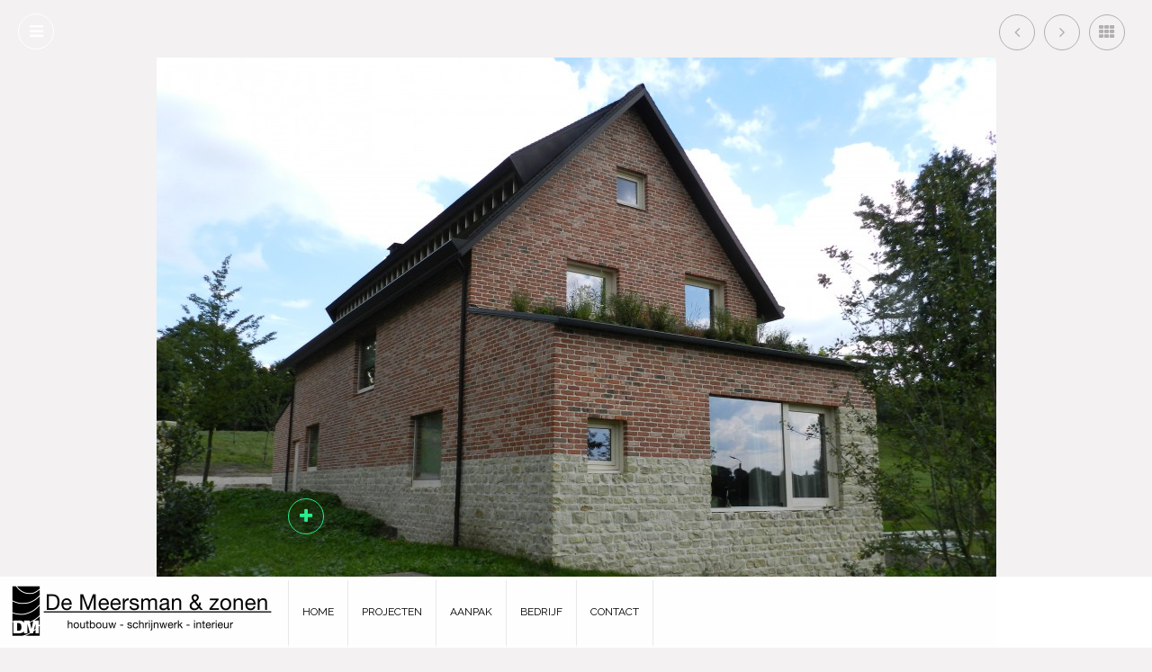

--- FILE ---
content_type: text/html; charset=UTF-8
request_url: https://www.demeersmanenzonen.be/portfolio/woning-d/
body_size: 5812
content:
<!doctype html>
<html lang="en-US">
<head>
    <meta charset="UTF-8" />
    <meta name="viewport" content="width=device-width, initial-scale=1.0" />
    <link rel="pingback" href="https://www.demeersmanenzonen.be/xmlrpc.php" />
            <link rel="icon" type="image/png" href="https://www.demeersmanenzonen.be/wp-content/uploads/2014/08/1908449_576661482421601_1753953594_n.jpg">
                <link rel="apple-touch-icon" href="https://www.demeersmanenzonen.be/wp-content/uploads/2014/08/1908449_576661482421601_1753953594_n.jpg"/>
        <meta name="msapplication-TileImage" content="https://www.demeersmanenzonen.be/wp-content/uploads/2014/08/1908449_576661482421601_1753953594_n.jpg"/>
        <script type="text/javascript">
        var um_ajaxurl = "https://www.demeersmanenzonen.be/wp-admin/admin-ajax.php";
        var ajax_site = 0;
                var template_directory = "https://www.demeersmanenzonen.be/wp-content/themes/arctic";
        var menu_location = "Bottom";
        var is_complex_menu = 0;
        var is_instant_filter_mode = 1;
        var animate_menu = 0;
        var project_page = 0;
        var fancybox_enabled = 0;
    </script>
    <link href="https://www.demeersmanenzonen.be/wp-content/themes/arctic/style.css" rel="stylesheet">
    <meta name='robots' content='max-image-preview:large' />

<!-- This site is optimized with the Yoast SEO plugin v13.3 - https://yoast.com/wordpress/plugins/seo/ -->
<meta name="robots" content="max-snippet:-1, max-image-preview:large, max-video-preview:-1"/>
<link rel="canonical" href="https://www.demeersmanenzonen.be/portfolio/woning-d/" />
<meta property="og:locale" content="en_US" />
<meta property="og:type" content="article" />
<meta property="og:title" content="Woning D. - De Meersman &amp; zonen - Aalst" />
<meta property="og:url" content="https://www.demeersmanenzonen.be/portfolio/woning-d/" />
<meta property="og:site_name" content="De Meersman &amp; zonen - Aalst" />
<meta property="og:image" content="https://www.demeersmanenzonen.be/wp-content/uploads/2014/09/DSCN1067-e1411301833706.jpg" />
<meta property="og:image:secure_url" content="https://www.demeersmanenzonen.be/wp-content/uploads/2014/09/DSCN1067-e1411301833706.jpg" />
<meta property="og:image:width" content="933" />
<meta property="og:image:height" content="700" />
<script type='application/ld+json' class='yoast-schema-graph yoast-schema-graph--main'>{"@context":"https://schema.org","@graph":[{"@type":"WebSite","@id":"https://www.demeersmanenzonen.be/#website","url":"https://www.demeersmanenzonen.be/","name":"De Meersman &amp; zonen - Aalst","inLanguage":"en-US","description":"Schrijnwerk, interieur, houtbouw","potentialAction":[{"@type":"SearchAction","target":"https://www.demeersmanenzonen.be/?s={search_term_string}","query-input":"required name=search_term_string"}]},{"@type":"ImageObject","@id":"https://www.demeersmanenzonen.be/portfolio/woning-d/#primaryimage","inLanguage":"en-US","url":"https://www.demeersmanenzonen.be/wp-content/uploads/2014/09/DSCN1067-e1411301833706.jpg","width":933,"height":700},{"@type":"WebPage","@id":"https://www.demeersmanenzonen.be/portfolio/woning-d/#webpage","url":"https://www.demeersmanenzonen.be/portfolio/woning-d/","name":"Woning D. - De Meersman &amp; zonen - Aalst","isPartOf":{"@id":"https://www.demeersmanenzonen.be/#website"},"inLanguage":"en-US","primaryImageOfPage":{"@id":"https://www.demeersmanenzonen.be/portfolio/woning-d/#primaryimage"},"datePublished":"2014-09-21T12:20:38+00:00","dateModified":"2014-09-21T12:21:01+00:00","potentialAction":[{"@type":"ReadAction","target":["https://www.demeersmanenzonen.be/portfolio/woning-d/"]}]}]}</script>
<!-- / Yoast SEO plugin. -->

<link rel='dns-prefetch' href='//maps.googleapis.com' />
<link rel='dns-prefetch' href='//ajax.googleapis.com' />
<link rel='dns-prefetch' href='//www.youtube.com' />
<link rel='dns-prefetch' href='//fonts.googleapis.com' />
<link rel='dns-prefetch' href='//s.w.org' />
<link rel="alternate" type="application/rss+xml" title="De Meersman &amp; zonen - Aalst &raquo; Feed" href="https://www.demeersmanenzonen.be/feed/" />
<link rel="alternate" type="application/rss+xml" title="De Meersman &amp; zonen - Aalst &raquo; Comments Feed" href="https://www.demeersmanenzonen.be/comments/feed/" />
<link rel="alternate" type="application/rss+xml" title="De Meersman &amp; zonen - Aalst &raquo; Woning D. Comments Feed" href="https://www.demeersmanenzonen.be/portfolio/woning-d/feed/" />
		<script type="text/javascript">
			window._wpemojiSettings = {"baseUrl":"https:\/\/s.w.org\/images\/core\/emoji\/13.1.0\/72x72\/","ext":".png","svgUrl":"https:\/\/s.w.org\/images\/core\/emoji\/13.1.0\/svg\/","svgExt":".svg","source":{"concatemoji":"https:\/\/www.demeersmanenzonen.be\/wp-includes\/js\/wp-emoji-release.min.js?ver=5.8.12"}};
			!function(e,a,t){var n,r,o,i=a.createElement("canvas"),p=i.getContext&&i.getContext("2d");function s(e,t){var a=String.fromCharCode;p.clearRect(0,0,i.width,i.height),p.fillText(a.apply(this,e),0,0);e=i.toDataURL();return p.clearRect(0,0,i.width,i.height),p.fillText(a.apply(this,t),0,0),e===i.toDataURL()}function c(e){var t=a.createElement("script");t.src=e,t.defer=t.type="text/javascript",a.getElementsByTagName("head")[0].appendChild(t)}for(o=Array("flag","emoji"),t.supports={everything:!0,everythingExceptFlag:!0},r=0;r<o.length;r++)t.supports[o[r]]=function(e){if(!p||!p.fillText)return!1;switch(p.textBaseline="top",p.font="600 32px Arial",e){case"flag":return s([127987,65039,8205,9895,65039],[127987,65039,8203,9895,65039])?!1:!s([55356,56826,55356,56819],[55356,56826,8203,55356,56819])&&!s([55356,57332,56128,56423,56128,56418,56128,56421,56128,56430,56128,56423,56128,56447],[55356,57332,8203,56128,56423,8203,56128,56418,8203,56128,56421,8203,56128,56430,8203,56128,56423,8203,56128,56447]);case"emoji":return!s([10084,65039,8205,55357,56613],[10084,65039,8203,55357,56613])}return!1}(o[r]),t.supports.everything=t.supports.everything&&t.supports[o[r]],"flag"!==o[r]&&(t.supports.everythingExceptFlag=t.supports.everythingExceptFlag&&t.supports[o[r]]);t.supports.everythingExceptFlag=t.supports.everythingExceptFlag&&!t.supports.flag,t.DOMReady=!1,t.readyCallback=function(){t.DOMReady=!0},t.supports.everything||(n=function(){t.readyCallback()},a.addEventListener?(a.addEventListener("DOMContentLoaded",n,!1),e.addEventListener("load",n,!1)):(e.attachEvent("onload",n),a.attachEvent("onreadystatechange",function(){"complete"===a.readyState&&t.readyCallback()})),(n=t.source||{}).concatemoji?c(n.concatemoji):n.wpemoji&&n.twemoji&&(c(n.twemoji),c(n.wpemoji)))}(window,document,window._wpemojiSettings);
		</script>
		<style type="text/css">
img.wp-smiley,
img.emoji {
	display: inline !important;
	border: none !important;
	box-shadow: none !important;
	height: 1em !important;
	width: 1em !important;
	margin: 0 .07em !important;
	vertical-align: -0.1em !important;
	background: none !important;
	padding: 0 !important;
}
</style>
	<link rel='stylesheet' id='wp-block-library-css'  href='https://www.demeersmanenzonen.be/wp-includes/css/dist/block-library/style.min.css?ver=5.8.12' type='text/css' media='all' />
<link rel='stylesheet' id='dashicons-css'  href='https://www.demeersmanenzonen.be/wp-includes/css/dashicons.min.css?ver=5.8.12' type='text/css' media='all' />
<link rel='stylesheet' id='bootstrap-css'  href='https://www.demeersmanenzonen.be/wp-content/themes/arctic/assets/css/bootstrap.css?ver=1.0' type='text/css' media='all' />
<link rel='stylesheet' id='font_awesome-css'  href='https://www.demeersmanenzonen.be/wp-content/themes/arctic/assets/css/font-awesome.css?ver=1.0' type='text/css' media='all' />
<link rel='stylesheet' id='media_element-css'  href='https://www.demeersmanenzonen.be/wp-content/themes/arctic/assets/mediaelement/mediaelementplayer.min.css?ver=1.0' type='text/css' media='all' />
<link rel='stylesheet' id='superslides-css'  href='https://www.demeersmanenzonen.be/wp-content/themes/arctic/assets/css/superslides.css?ver=1.0' type='text/css' media='all' />
<link rel='stylesheet' id='animate-css'  href='https://www.demeersmanenzonen.be/wp-content/themes/arctic/assets/css/animate.css?ver=1.0' type='text/css' media='all' />
<link rel='stylesheet' id='fancybox-css'  href='https://www.demeersmanenzonen.be/wp-content/themes/arctic/assets/fancybox/jquery.fancybox-1.3.4.css?ver=1.0' type='text/css' media='all' />
<link rel='stylesheet' id='global_style-css'  href='https://www.demeersmanenzonen.be/wp-content/themes/arctic/assets/css/style.css?ver=1.0' type='text/css' media='all' />
<link rel='stylesheet' id='normal_drop_down_menu-css'  href='https://www.demeersmanenzonen.be/wp-content/themes/arctic/assets/css/dropdown_menu.css?ver=1.0' type='text/css' media='all' />
<link rel='stylesheet' id='arctic_woocommerce_css-css'  href='https://www.demeersmanenzonen.be/wp-content/themes/arctic/assets/css/woocommerce.css?ver=1.0' type='text/css' media='all' />
<link rel='stylesheet' id='woocommerce_css_no-css'  href='https://www.demeersmanenzonen.be/wp-content/themes/arctic/assets/css/woocommerce.css?ver=1.0' type='text/css' media='all' />
<link rel='stylesheet' id='google_font-css'  href='https://fonts.googleapis.com/css?family=Raleway%3A400%2C100%2C200%2C300%2C500%2C600%2C700%2C800%2C900&#038;ver=1.0' type='text/css' media='all' />
<link rel='stylesheet' id='default_style-css'  href='https://www.demeersmanenzonen.be/wp-content/themes/arctic/style.css?ver=5.8.12' type='text/css' media='all' />
<script type='text/javascript' src='https://www.demeersmanenzonen.be/wp-includes/js/jquery/jquery.min.js?ver=3.6.0' id='jquery-core-js'></script>
<script type='text/javascript' src='https://www.demeersmanenzonen.be/wp-includes/js/jquery/jquery-migrate.min.js?ver=3.3.2' id='jquery-migrate-js'></script>
<script type='text/javascript' src='https://www.demeersmanenzonen.be/wp-content/themes/arctic/assets/js/moderniz.js?ver=1' id='modernizr-js'></script>
<script type='text/javascript' src='https://www.youtube.com/iframe_api?ver=1' id='youtube_api-js'></script>
<link rel="https://api.w.org/" href="https://www.demeersmanenzonen.be/wp-json/" /><link rel="EditURI" type="application/rsd+xml" title="RSD" href="https://www.demeersmanenzonen.be/xmlrpc.php?rsd" />
<link rel="wlwmanifest" type="application/wlwmanifest+xml" href="https://www.demeersmanenzonen.be/wp-includes/wlwmanifest.xml" /> 
<meta name="generator" content="WordPress 5.8.12" />
<link rel='shortlink' href='https://www.demeersmanenzonen.be/?p=223' />
<link rel="alternate" type="application/json+oembed" href="https://www.demeersmanenzonen.be/wp-json/oembed/1.0/embed?url=https%3A%2F%2Fwww.demeersmanenzonen.be%2Fportfolio%2Fwoning-d%2F" />
<link rel="alternate" type="text/xml+oembed" href="https://www.demeersmanenzonen.be/wp-json/oembed/1.0/embed?url=https%3A%2F%2Fwww.demeersmanenzonen.be%2Fportfolio%2Fwoning-d%2F&#038;format=xml" />
<style type="text/css">.recentcomments a{display:inline !important;padding:0 !important;margin:0 !important;}</style></head>

<body data-rsssl=1 class="portfolio-template-default single single-portfolio postid-223">

<a href="https://www.demeersmanenzonen.be" class="logo_responsive_out bottom "><img src="https://www.demeersmanenzonen.be/wp-content/uploads/2014/09/Logo-lang_transparant_onderlijnd-e1411318740858.png" /></a>

<div class="bottom_default_nav fadeInUp main_nav">
            <a href="https://www.demeersmanenzonen.be" class="logo"><img src="https://www.demeersmanenzonen.be/wp-content/uploads/2014/09/Logo-lang_transparant_onderlijnd-e1411318740858.png" /></a>
        <div id="menu" class="main_menu_holder">
    <div class="sub_holder_top sub_holder_js"></div>
                <div class="menu-main-menu-container"><ul id="main_menu" class="main_menu"><li id="menu-item-30" class="menu-item menu-item-type-post_type menu-item-object-page menu-item-home menu-item-30"><a href="https://www.demeersmanenzonen.be/">Home</a></li>
<li id="menu-item-27" class="menu-item menu-item-type-post_type menu-item-object-page menu-item-27"><a href="https://www.demeersmanenzonen.be/projects/">Projecten</a></li>
<li id="menu-item-67" class="menu-item menu-item-type-post_type menu-item-object-page menu-item-67"><a href="https://www.demeersmanenzonen.be/aanpak/">Aanpak</a></li>
<li id="menu-item-26" class="menu-item menu-item-type-post_type menu-item-object-page menu-item-26"><a href="https://www.demeersmanenzonen.be/bedrijf/">Bedrijf</a></li>
<li id="menu-item-28" class="menu-item menu-item-type-post_type menu-item-object-page menu-item-28"><a href="https://www.demeersmanenzonen.be/contact/">Contact</a></li>
</ul></div>    </div>
</div>

<i class="menuBtn icon-reorder icon"></i>
	<div id="responsive_menu" class="responsive_menu">
	        <a href="https://www.demeersmanenzonen.be" class="logo_responsive"><img src="https://www.demeersmanenzonen.be/wp-content/uploads/2014/09/Logo-lang_transparant_onderlijnd-e1411318740858.png" /></a>
            <div class="menu-menu-container"><ul id="main_menu" class="main_menu"><li class="menu-item menu-item-type-post_type menu-item-object-page menu-item-home menu-item-30"><a href="https://www.demeersmanenzonen.be/">Home</a></li>
<li class="menu-item menu-item-type-post_type menu-item-object-page menu-item-27"><a href="https://www.demeersmanenzonen.be/projects/">Projecten</a></li>
<li class="menu-item menu-item-type-post_type menu-item-object-page menu-item-67"><a href="https://www.demeersmanenzonen.be/aanpak/">Aanpak</a></li>
<li class="menu-item menu-item-type-post_type menu-item-object-page menu-item-26"><a href="https://www.demeersmanenzonen.be/bedrijf/">Bedrijf</a></li>
<li class="menu-item menu-item-type-post_type menu-item-object-page menu-item-28"><a href="https://www.demeersmanenzonen.be/contact/">Contact</a></li>
</ul></div>    </div>
<div class="loader">
    <div class="bubblingG">
        <span id="bubblingG_1">
        </span>
        <span id="bubblingG_2">
        </span>
        <span id="bubblingG_3">
        </span>
    </div>
</div>
<div class="inner_content container">
<title>De Meersman &amp; zonen &#8211; Aalst | Woning D. - De Meersman &amp; zonen - Aalst</title>
   <div id="project_info">
        <a id="project_info_icon" class="project_info_js" href="javascript:"><i class="icon-reorder"></i></a>
        <div class="pr_info_holder ">
            <div>
                <h4>Woning D.</h4>
                <div class="c_nav">
                                            <a class="like " href="#" data-postid="223">
                            <i class="icon-heart"></i><p>0</p>
                        </a>
                                    </div>
                				<div class="social_share">
					<a href="https://www.demeersmanenzonen.be/portfolio/woning-d/" class="social_network facebook_share"><i class="icon-facebook"></i></a>
					<a href="https://www.demeersmanenzonen.be/portfolio/woning-d/" class="social_network twitter_share"><i class="icon-twitter"></i></a>
				</div>
            </div>
        </div>
    </div>

            <!--Uncomment this and comment the other line to make a custom slider-->
        <div class="project_slide">
        <!--<div id="slides">-->
            <ul class="slides-container">
                                    <li>
                                                    <img src="https://www.demeersmanenzonen.be/wp-content/uploads/2014/09/DSCN1064-e1411301891482.jpg" alt=""/>
                                                                                <div class="dot_info" style="left: 25%; top: 77%;">
                                    <a href="#" class="dot_small_info" ><i class="icon-plus"></i></a>

                                    <div class="dot_info_box animated fadeOutRight">
                                        <div class="scroll">
                                            <p>
                                                Architectuur: Robbrecht en Daem                                            </p>
                                        </div>
                                    </div>
                                </div>
                                                </li>
                                    <li>
                                                    <img src="https://www.demeersmanenzonen.be/wp-content/uploads/2014/09/DSCN1065-e1411301878762.jpg" alt=""/>
                                                                    </li>
                                    <li>
                                                    <img src="https://www.demeersmanenzonen.be/wp-content/uploads/2014/09/DSCN1066-e1411301866206.jpg" alt=""/>
                                                                    </li>
                                    <li>
                                                    <img src="https://www.demeersmanenzonen.be/wp-content/uploads/2014/09/DSCN1067-e1411301833706.jpg" alt=""/>
                                                                    </li>
                                    <li>
                                                    <img src="https://www.demeersmanenzonen.be/wp-content/uploads/2014/09/DSCN1068-e1411301794858.jpg" alt=""/>
                                                                    </li>
                                    <li>
                                                    <img src="https://www.demeersmanenzonen.be/wp-content/uploads/2014/09/DSCN1069-e1411301781264.jpg" alt=""/>
                                                                    </li>
                                    <li>
                                                    <img src="https://www.demeersmanenzonen.be/wp-content/uploads/2014/09/DSCN1074-e1411301768383.jpg" alt=""/>
                                                                    </li>
                                    <li>
                                                    <img src="https://www.demeersmanenzonen.be/wp-content/uploads/2014/09/DSCN1075-e1411301569138.jpg" alt=""/>
                                                                    </li>
                                    <li>
                                                    <img src="https://www.demeersmanenzonen.be/wp-content/uploads/2014/09/DSCN1076-e1411301556903.jpg" alt=""/>
                                                                    </li>
                                    <li>
                                                    <img src="https://www.demeersmanenzonen.be/wp-content/uploads/2014/09/DSCN1079-e1411301496890.jpg" alt=""/>
                                                                    </li>
                                    <li>
                                                    <img src="https://www.demeersmanenzonen.be/wp-content/uploads/2014/09/DSCN1080-e1411301484564.jpg" alt=""/>
                                                                    </li>
                                    <li>
                                                    <img src="https://www.demeersmanenzonen.be/wp-content/uploads/2014/09/DSCN1081-e1411301472335.jpg" alt=""/>
                                                                    </li>
                                    <li>
                                                    <img src="https://www.demeersmanenzonen.be/wp-content/uploads/2014/09/DSCN1083-e1411301461719.jpg" alt=""/>
                                                                    </li>
                                    <li>
                                                    <img src="https://www.demeersmanenzonen.be/wp-content/uploads/2014/09/DSCN1085-e1411301450655.jpg" alt=""/>
                                                                    </li>
                                    <li>
                                                    <img src="https://www.demeersmanenzonen.be/wp-content/uploads/2014/09/DSCN1089-e1411301439500.jpg" alt=""/>
                                                                    </li>
                                    <li>
                                                    <img src="https://www.demeersmanenzonen.be/wp-content/uploads/2014/09/DSCN1090-e1411301425847.jpg" alt=""/>
                                                                    </li>
                            </ul>

                            <!--Uncomment this and comment the other line to make a custom slider-->
                <nav class="slides-navigation custom_slider ">
                <!--<nav class="slides-navigation_bottom_with_back slides-navigation ">-->
                    <a href="#" class="next"><i class="icon-angle-right"></i></a>
                    <a href="#" class="prev"><i class="icon-angle-left"></i></a>
                </nav>
                    </div>

					<div class="project_vid_back_top">
				<a href="https://www.demeersmanenzonen.be/projects/" class="close_btn"><i class="icon-th"></i></a>
			</div>
		<style>
		.project_slide img {
			height: 100%;
			width: auto;
			max-width: auto;
							padding-bottom: 112px;
					}
		</style>
        <script type="text/javascript">
            jQuery(document).ready(function($){
                $("a.close_btn").click(function(e){
					if(window.history.length > 1){
						e.preventDefault();
						e.stopPropagation();
						history.go(-1);
					}
                });

                $(".loader").stop(true,true).show();

                $("nav.custom_slider a.next").click(function(e){
                    e.preventDefault();
                    var visible = $(".project_slide li:visible");
                    var next_slide = visible.next();
                    if(!next_slide.length){
                        next_slide = $(".project_slide li:eq(0)");
                    }
                    visible.stop(true,true).fadeOut("fast");
                    next_slide.stop(true,true).fadeIn("fast");
                });

                $("nav.custom_slider a.prev").click(function(e){
                    e.preventDefault();
                    var visible = $(".project_slide li:visible");
                    var next_slide = visible.prev();
                    if(!next_slide.length){
                        next_slide = $(".project_slide li:last");
                    }
                    visible.stop(true,true).fadeOut("fast");
                    next_slide.stop(true,true).fadeIn("fast");
                });
				
				$(".slides-container").swipe({
					swipe:function(event, direction, distance, duration, fingerCount) {
						if(direction == 'right'){
							 $("nav.custom_slider a.prev").trigger("click");
						}else{
							$("nav.custom_slider a.next").trigger("click");
						}
					}
				});	

                $('.accordion li:first-child').find('a').addClass('active').find('i').removeClass('icon-plus-sign').addClass('icon-minus-sign');
                $('.accordion li:first-child').find('.section_content').show();

                $('.tabs .tab_buttons > li:first-child').find('a').addClass('active');
                $('.tabs .tab_content li:first-child').show();

                $('.scroll').niceScroll();
                $('.scroll').getNiceScroll().hide();

                $('.pr_info_holder').niceScroll();
                $('.pr_info_holder').getNiceScroll().hide();
				function center_slider_images(){
					$("ul.slides-container").width($(window).width());
					$("ul.slides-container").height($(window).height() - parseInt(jQuery(".slides-container").css("padding-top")));
					var visible_li = $(".slides-container li:visible");
					$(".slides-container li").show();
					$(".slides-container li img").each(function(){
						this_img = $(this);
						var parent_height = parseInt(this_img.parent().width() / 2);
						var this_img_height = parseInt(this_img.width() / 2);
						this_img.css("margin-left",(parent_height - this_img_height) + "px");
					});
					$(".slides-container li").hide();
					visible_li.show();
				}
                //$('.dot_info_box').addClass("fadeOutRight");

                $('.project_slide li').waitForImages(function(){
					center_slider_images();
				});
				var project_info_width = $("#project_info").width();
                $("#project_info").css("left",-(project_info_width) + 'px');
            });
        </script>
    <script>
	jQuery(document).ready(function($){
		//$("#project_info").css("left","0");
	});
</script>
</div>

    <style type="text/css">
        .logo img {
max-width: 305px;
max-height: 120px;
}
  .project_slide img {
    height: auto; !important;
    width: auto;
    padding-bottom: 112px;
  	padding-top: 5%;
  	display:table-cell; 
  	vertical-align: middle; 
}
    


.logo {
padding: 10px !important;
}

.logo_responsive_out img {
max-width: 0%;
max-height: 0%;
}
.clients .cl {
    box-sizing: border-box;
    text-align: center;
    border: 1px solid #EAEAEA;
    height: 100px;
}
.clients {
    background-color: #FFFFFF;
    margin-bottom: 40px;
    margin-top: 30px;
}

    .slides-navigation a i {
    color: #B0B0B0;
	border: 1px solid #B0B0B0;
   
    }

  .project_vid_back_top a i {
    color: #B0B0B0;
	border: 1px solid #B0B0B0;
   
    }
.main_menu a {

color: #000000 !important;
}

    </style>
<script type='text/javascript' src='https://www.demeersmanenzonen.be/wp-includes/js/comment-reply.min.js?ver=5.8.12' id='comment-reply-js'></script>
<script type='text/javascript' src='https://maps.googleapis.com/maps/api/js?v=3.exp&#038;ver=1&#038;key=AIzaSyCZOCakbaD93hbUzRGs-qE9M5TQXtW8-S0' id='googl_maps-js'></script>
<script type='text/javascript' src='https://ajax.googleapis.com/ajax/libs/jqueryui/1.10.2/jquery-ui.min.js?ver=1' id='jquery_ui-js'></script>
<script type='text/javascript' src='https://www.demeersmanenzonen.be/wp-content/themes/arctic/assets/js/jquery.animate-enhanced.min.js?ver=1' id='animate_enhanced-js'></script>
<script type='text/javascript' src='https://www.demeersmanenzonen.be/wp-content/themes/arctic/assets/js/respond.js?ver=1' id='respond-js'></script>
<script type='text/javascript' src='https://www.demeersmanenzonen.be/wp-content/themes/arctic/assets/fancybox/jquery.fancybox-1.3.4.pack.js?ver=1' id='fancybox-js'></script>
<script type='text/javascript' src='https://www.demeersmanenzonen.be/wp-content/themes/arctic/assets/js/jquery.waitforimages.js?ver=1' id='wait_for_images-js'></script>
<script type='text/javascript' src='https://www.demeersmanenzonen.be/wp-content/themes/arctic/assets/js/jquery.easing.min.js?ver=1' id='jquery_easing-js'></script>
<script type='text/javascript' src='https://www.demeersmanenzonen.be/wp-content/themes/arctic/assets/js/jquery.smoothscroll.js?ver=1' id='smoothscroll-js'></script>
<script type='text/javascript' src='https://www.demeersmanenzonen.be/wp-content/themes/arctic/assets/js/jquery.nicescroll.js?ver=1' id='jquery_nice_scroll-js'></script>
<script type='text/javascript' src='https://www.demeersmanenzonen.be/wp-content/themes/arctic/assets/mediaelement/mediaelement-and-player.min.js?ver=1' id='media_element-js'></script>
<script type='text/javascript' src='https://www.demeersmanenzonen.be/wp-content/themes/arctic/assets/js/jquery.superslides.js?ver=1' id='superslides-js'></script>
<script type='text/javascript' src='https://www.demeersmanenzonen.be/wp-content/themes/arctic/assets/js/jquery.mixitup.min.js?ver=1' id='mixitup-js'></script>
<script type='text/javascript' src='https://www.demeersmanenzonen.be/wp-content/themes/arctic/assets/js/waypoints.min.js?ver=1' id='waypoints-js'></script>
<script type='text/javascript' src='https://www.demeersmanenzonen.be/wp-content/themes/arctic/assets/js/jquery.swipe.js?ver=1' id='swipe-js'></script>
<script type='text/javascript' src='https://www.demeersmanenzonen.be/wp-content/themes/arctic/assets/js/imgLiquid-min.js?ver=1' id='imgliquid-js'></script>
<script type='text/javascript' src='https://www.demeersmanenzonen.be/wp-content/themes/arctic/assets/js/script.js?ver=1' id='main_script-js'></script>
<script type='text/javascript' src='https://www.demeersmanenzonen.be/wp-includes/js/wp-embed.min.js?ver=5.8.12' id='wp-embed-js'></script>
</body>
</html>


--- FILE ---
content_type: text/javascript
request_url: https://www.demeersmanenzonen.be/wp-content/themes/arctic/assets/js/script.js?ver=1
body_size: 4218
content:
/*Globals*/
var history_count = 0;
var setup_fancy_box = function(){
    jQuery("div.fancybox_container").each(function(){
        var project_id = jQuery(this).data("project");
		if(project_id){
			jQuery("a[rel=gallery-"+project_id+"]").fancybox();
		}
    });
};
/*Globals*/

var calc_slider_width = function(){

    if(jQuery(".project_list_holder").length){
        var slider_margin = jQuery(".project_list_holder").offset().left;
        var window_width = jQuery(window).width();
        jQuery(".project_list_holder").css("width",window_width - parseInt(slider_margin));
    }
};

jQuery(window).load(function(){
	calc_slider_width();
    hide_loader();
    jQuery(".main_nav").addClass("animated");
});

jQuery(window).resize(function(){
	calc_slider_width();
});
	
jQuery(document).ready(function($){

    /*Implement Fancybox Function*/
    if(fancybox_enabled){
        $("body").on("click","div.post_thumb a , a.project_title",function(e){
            e.preventDefault();
            e.stopPropagation();
            $(this).parent().parent().find("div.fancybox_container a:eq(0)").trigger("click");
            $(this).parent().find("div.fancybox_container a:eq(0)").trigger("click");
        });
    }
    /*Implement Fancybox Function*/

    /*Menu Hover Sub Menu*/
    if(is_complex_menu){
        $("ul.main_menu > li.menu-item-has-children").mouseenter(function(){
            $("ul.sub-menu").hide();
            $(this).find("ul.sub-menu").eq(0).show();
            if($(this).find("ul.sub-menu").eq(0).length){
                $(".sub_holder_js").show();
            }
        });

        $("ul.sub-menu").mouseleave(function(){
            $("ul.sub-menu").hide();
            $(".sub_holder_js").hide();
        });
    }
    /*Menu Hover Sub Menu*/

    /*Ajax Navigation*/
    $("body").on("click","ul.main_menu a",function(e){
        if($(this).attr("target") || !ajax_site || $(this).attr("href") == "#" || $(this).parent().hasClass("menu-item-language")){
            return true;
        }
        if(animate_menu){
            $(".main_nav").removeClass("animated");
        }
        e.preventDefault();
        var url = jQuery(this).attr("href");
        var this_item = $(this);
        $.post(url, { um_ajax_load_site: true }, function (data) {
            changeURL(url);
            get_body_class(url);
            history_count = 1;
            $("li.current-menu-item").removeClass("current-menu-item");
            this_item.parent().addClass("current-menu-item");
            $("div.inner_content").html(data);
            $('.responsive_menu').hide();
            if(animate_menu){
                $(".main_nav").addClass("animated");
            }
            scrollOnTop();
        }).error(function () {
            window.location = url;
        });
    });

    var ajax_button_selectors = [
        "div.capture a",
        "div.categories_inside a",
        "div.categories_inside a",
        "a.blog_title",
        "a[rel='tag']"
    ];
    if(!fancybox_enabled){
        ajax_button_selectors.push("div.post_thumb a");
        ajax_button_selectors.push("a.project_title");
    }
    $("body").on("click",ajax_button_selectors.toString(),function(e){
        if($(this).attr("target") || !ajax_site || $(this).attr("href") == "#"){
            return true;
        }
        e.preventDefault();
        var url = $(this).attr("href");
        load_data(url);
    });
    /*Ajax Navigation*/

    /*Add Sub Menu Top Class*/
    if(menu_location){
        $("div#menu").find("ul.sub-menu").addClass("submenu_top");
    }
    /*Add Sub Menu Top Class*/

    /*Single Portfolio Tooltips*/
    $("body").on("click","a.dot_small_info",function(e){
        e.preventDefault();
        var desc_container = $(this).next();
        var is_visible = desc_container.hasClass("fadeInRight");
        $('.dot_info_box').removeClass("fadeInRight");
        $('.dot_info_box').addClass("fadeOutRight");
        $('.scroll').getNiceScroll().hide();
        if(!is_visible){
            $(this).next().removeClass("fadeOutRight");
            $(this).next().addClass("fadeInRight");
			$(window).trigger("resize");
            $(this).next().children(".scroll").getNiceScroll().resize();
            $(this).next().children(".scroll").getNiceScroll().show();
        }
        else{
            $(this).next().addClass("fadeOutRight");
            $(this).next().removeClass("fadeInRight");
        }
    });
    /*Single Portfolio Tooltips*/

    /*Projects Load More*/
    $("body").on("click",".load_more_projects_horizontal a",function(e){
        e.preventDefault();
        project_page++;
        var ajax_data = {
            um_paged : project_page,
            um_page : true,
            paged : project_page
        };
        var this_element = $(this);
        $.post(document.URL,ajax_data,function(data){
            if(data){
                this_element.parent().before(data);
                $('.project_list_holder ul').css("width",$('.project_list_holder ul li').length * ($('.project_list_holder ul li:eq(0)').width() + 24));
                $('.scroll').niceScroll();
                $('.project_list_holder ul').mixitup('remix');
                if(cat_filter){
                    $('.project_list_holder ul').mixitup("filter",cat_filter);
                }else{
                    $('.project_list_holder ul').mixitup("filter","mix_all");
                }
                calc_slider_width();
                setup_fancy_box();
            }else{
                this_element.parent().fadeOut();
            }
        }).error(function(){
                this_element.parent().fadeOut();
        });
    });

    $("body").on("click",".load_more_grid a",function(e){
        e.preventDefault();
        project_page++;
        var ajax_data = {
            um_paged : project_page,
            um_page : true,
            paged : project_page
        };
        var this_element = $(this);
        $.post(document.URL,ajax_data,function(data){
            if(data){
                $('.list_projects_grid').append(data);
                $('.list_projects_grid').mixitup('remix');
                if(cat_filter){
                    $('.list_projects_grid').mixitup("filter",cat_filter);
                }else{
                    $('.list_projects_grid').mixitup("filter","mix_all");
                }
                setup_fancy_box();
            }else{
                this_element.parent().fadeOut();
            }
        }).error(function(){
                this_element.parent().fadeOut();
        });
    });

    $("body").on("click",".load_more_grid_blog a",function(e){
        e.preventDefault();
        project_page++;
        var ajax_data = {
            paged : project_page,
            um_page : true
        };
        var this_element = $(this);
        $.post(document.URL,ajax_data,function(data){
            if(data){
                $('div.blog').append(data);
            }else{
                this_element.parent().fadeOut();
            }
        }).error(function(){
                this_element.parent().fadeOut();
        });
    });
    /*Projects Load More*/

    /*Project Filter*/
    var cat_filter = "";
    $("body").on("click",".mixitup a",function(e){
        if(is_instant_filter_mode){
            e.preventDefault();
            cat_filter = jQuery(this).data("filter");
            $("div.categories-p a.active").removeClass("active");
            $(this).addClass("active");
            $(".project_list_holder ul").mixitup("filter",cat_filter);
            $(".list_projects_grid").mixitup("filter",cat_filter);
        }
    });
    /*Project Filter*/

    /*Team Slider*/
    $(document).on("click",".team_nav a.next",function(e){
        e.preventDefault();
        var cur_slide = $("ul.team_members > li:visible");
        var next_slide = cur_slide.next().length ? cur_slide.next() : $("ul.team_members > li:eq(0)");
        cur_slide.stop(true,true).fadeOut("fast",function(){
            next_slide.stop(true,true).fadeIn("fast");
            $("ul.team_members > li div.member").removeClass("fadeInLeft");
            next_slide.find("div.member").addClass("fadeInLeft");
        });
    });

    $(document).on("click",".team_nav a.prev",function(e){
        e.preventDefault();
        var cur_slide = $("ul.team_members > li:visible");
        var next_slide = cur_slide.prev().length ? cur_slide.prev() : $("ul.team_members > li:last");
        cur_slide.stop(true,true).fadeOut("fast",function(){
            next_slide.stop(true,true).fadeIn("fast");
            $("ul.team_members > li div.member").removeClass("fadeInLeft");
            next_slide.find("div.member").addClass("fadeInLeft");
        });
    });
    /*Team Slider*/

    /*Facebook and Twitter Share*/
    $(document).on("click", "a.facebook_share",function (e) {
        e.preventDefault();
        var url = $(this).attr("href");
        window.open("http://www.facebook.com/share.php?u=" + url, "Facebook_Share", "menubar=1,resizable=1,width=900,height=500");
    });

    $(document).on("click", "a.twitter_share",function (e) {
        e.preventDefault();
        var url = $(this).attr("href");
        window.open("https://twitter.com/share?url=" + url, "Tweet", "menubar=1,resizable=1,width=900,height=500");
    });
    /*Facebook and Twitter Share*/

    /*Like System*/
    $("body").on("click","a.like",function(e){
        e.preventDefault();
        var postid = $(this).data("postid");
        if(!getCookie("um_liked_"+postid)){
            var this_anchor = $(this);
            var ajax_data = {
                um_post_id : postid,
                action : "um_like_post"
            };
            $.post(um_ajaxurl,ajax_data,function(data){
                this_anchor.find("p").text(data);
                this_anchor.addClass("liked");
                setCookie("um_liked_"+postid,"true",365);
            });
        }
    });
    /*Like System*/

    $(document).on("click",".project_info_js",function(e){
        e.preventDefault();
        var project_info_width = $("#project_info").width();
        if($("#project_info").position().left != 0){
            $("#project_info").stop(true,true).animate({left: 0 + 'px' }, 'fast',function(){
				$('.pr_info_holder').getNiceScroll().remove();
				$('.pr_info_holder').niceScroll();
			});
        }else{
            $("#project_info").stop(true,true).animate({left: -(project_info_width) + 'px' }, 'fast',function(){
				$('.pr_info_holder').getNiceScroll().remove();
			});
        }
    });
	
	$(window).resize(function(){
		if($("#project_info").position().left != 0){
			var project_info_width = $("#project_info").width();
			$("#project_info").css({left: -(project_info_width) + 'px' });
		}
	});
	
    var duration = 20;
    var delay = duration;
    var set_social_classes = null;
    var should_add_class = false;
    /*Show And Hide Social Icons*/
    $("body").on("mouseenter","div.social_js",function(){
        delay = duration;
        should_add_class = true;
        $("a.social_network").each(function(){
            var this_object = $(this);
            set_social_classes = setTimeout(function(){
                if(should_add_class){
                    this_object.removeClass("fadeOutDown");
                    this_object.addClass("fadeInUp");
                }
            },delay);
            delay += duration;
        });
    });

    $("body").on("mouseleave","div.social_js",function(){
        should_add_class = false;
        //$("a.social_network").removeClass("animated");
        delay = duration;
        $("a.social_network").each(function(){
            var this_object = $(this);
            set_social_classes = setTimeout(function(){
                this_object.addClass("fadeOutDown");
                this_object.removeClass("fadeInUp");
            },delay);
            delay += duration;
        });
    });
    /*Show And Hide Social Icons*/

    /*Contact Form*/
    $("body").on("submit","form.contact_form",function(){
        var name = $(this).find("#name");
        var email = $(this).find("#email");
        var message = $(this).find("#message");
        var url = $(this).attr("action");
        var return_state = true;
        var form = $(this);
        if(name.val() == ""){
            name.addClass("error");
            return_state = false;
        }
        if(email.val() == "" || !validateEmail(email.val())){
            email.addClass("error");
            return_state = false;
        }
        if(message.val() == ""){
            message.addClass("error");
            return_state = false;
        }		
        if(return_state){
			if($(this).hasClass("captcha")){
				return true;
			}
            var data = {
                um_name : name.val(),
                um_email : email.val(),
                um_message : message.val()
            }
            $.post(url,data,function(data){
                form.fadeOut("normal",function(){
                    form.next(".success-message").fadeIn("normal");
                });
            });
        }
        return false;
    });

    $("body").on("click","form.contact_form input, form.contact_form textarea",function(){
        $(this).removeClass();
    });
    /*Contact Form*/

    /*Shortcodes*/

    /*Accordions*/

    $("body").on("click","ul.accordion li > a",function(e){
        e.preventDefault();
        var parent = $(this).closest("ul.accordion");
        var this_element = $(this);
        parent.find("a.active").removeClass("active").find('i').addClass('icon-plus-sign').removeClass('icon-minus-sign').parent().siblings(".section_content").stop(true,true).slideUp({
            duration : 200 ,
            easing:"easeOutSine",
            complete : function(){
                this_element.addClass("active").find('i').removeClass('icon-plus-sign').addClass('icon-minus-sign').parent().siblings(".section_content").stop(true,true).slideDown({
                    easing : "easeInSine"
                });
            }
        });
    });

    /*Tabs*/

    $("body").on("click","div.tabs ul.tab_buttons li > a",function(e){
        e.preventDefault();
        var parent = $(this).parent().parent();
        var this_index = $(this).parent().index();
        parent.find("a").removeClass("active");
        $(this).addClass("active");
        parent.next().children("li").stop(true,true).fadeOut({
            easing : "easeOutSine",
            duration : 200 ,
            complete : function(){
                parent.next().children("li").eq(this_index).stop(true,true).fadeIn({
                    easing : "easeInSine",
                    duration : 200
                });
            }
        });
    });

    /*Toggles*/
    $("body").on("click",".toggle li > a",function(e){
        e.preventDefault();
        var section_content = $(this).siblings(".section_content");
        if($(this).hasClass("active")){
            $(this).removeClass("active").find('i').addClass('icon-plus-sign').removeClass('icon-minus-sign');
        }else{
            $(this).addClass("active").find('i').removeClass('icon-plus-sign').addClass('icon-minus-sign');
        }
        section_content.stop(true,true).slideToggle({
            easing : "easeInOutSine",
            duration : 200
        });
    });

    $("body").on("click","div.alert_container a.close",function(e){
        e.preventDefault();
        $(this).parent().fadeOut({
            duration : 800,
            easing : "easeOutSine"
        });
    });
    /*Alerts*/

    /*Shortcodes*/
    var biggerHeight = 0;
    var currentHeight = 0;
    var subMargin = 41;

    $('.sub-menu').each(function(){
        currentHeight = $(this).height();
        if(currentHeight > biggerHeight) {
            biggerHeight = currentHeight;
        }
    });

    $('.sub_holder').css('height', biggerHeight + 2 * subMargin);
	
	$('.responsive_menu').stop(true,true).hide();
    $('.menuBtn').click(function(){
        $('.responsive_menu').stop(true,true).fadeToggle();
    });

    $(window).resize(function(){
        if(!/Android|webOS|iPhone|iPad|iPod|BlackBerry|IEMobile|Opera Mini/i.test(navigator.userAgent) ) {
            $('.responsive_menu').hide();
        }
    });
});

/*Functions*/
function validateEmail(email) {
    var re = /^(([^<>()[\]\\.,;:\s@\"]+(\.[^<>()[\]\\.,;:\s@\"]+)*)|(\".+\"))@((\[[0-9]{1,3}\.[0-9]{1,3}\.[0-9]{1,3}\.[0-9]{1,3}\])|(([a-zA-Z\-0-9]+\.)+[a-zA-Z]{2,}))$/;
    return re.test(email);
}

function setCookie(c_name,value,exdays){
    var exdate=new Date();
    exdate.setDate(exdate.getDate() + exdays);
    var c_value=escape(value) + ((exdays==null) ? "" : "; expires="+exdate.toUTCString());
    document.cookie=c_name + "=" + c_value;
}

function getCookie(c_name){
    var c_value = document.cookie;
    var c_start = c_value.indexOf(" " + c_name + "=");
    if (c_start == -1)
    {
        c_start = c_value.indexOf(c_name + "=");
    }
    if (c_start == -1)
    {
        c_value = null;
    }
    else
    {
        c_start = c_value.indexOf("=", c_start) + 1;
        var c_end = c_value.indexOf(";", c_start);
        if (c_end == -1)
        {
            c_end = c_value.length;
        }
        c_value = unescape(c_value.substring(c_start,c_end));
    }
    return c_value;
}

jQuery.fn.equals = function(compareTo) {
    if (!compareTo || this.length != compareTo.length) {
        return false;
    }
    for (var i = 0; i < this.length; ++i) {
        if (this[i] !== compareTo[i]) {
            return false;
        }
    }
    return true;
};

function show_loader(){
    jQuery(".loader").stop(true,true).fadeIn("fast");
}

function hide_loader(){
    jQuery(".loader").stop(true,true).fadeOut("fast");
}
/*Functions*/

/*Ajax Navigation*/
function changeURL(path){
    if (typeof(window.history.pushState) == 'function') {
        window.history.pushState(null, path, path);
        jQuery('.scroll').getNiceScroll().hide();
        jQuery('.scroll_projects').getNiceScroll().hide();
    }else{
        window.location.hash = '#!' + path;
    }
}

function load_data(url){
    show_loader();
    jQuery.get(url, { um_ajax_load_site: true }, function (data) {
        changeURL(url);
        //hide_loader();
        jQuery("div.inner_content").html(data);
        history_count = 1;
        scrollOnTop();
        get_body_class(url);
    }).error(function () {
        window.location = url;
    });
}

function get_body_class(url){
    jQuery.ajax(url,{
        async : false,
        data : {um_body_class:true},
        type : "POST",
        success : function(data){
            jQuery("body").attr("class",data);
        }
    })
}

window.onpopstate = function (event) {
    if (history_count) {
        load_data(document.URL);
    }
};

function scrollOnTop(){
    jQuery("html, body").animate({ scrollTop: "0px" });
}

//IF - If hash is included than redirect to
if(window.location.hash != ''){
    var hash = window.location.hash;
    hash = hash.replace('#!', " ")
    window.location = hash;
}

jQuery(document).ajaxSend(function(event, jqxhr, settings) {
    show_loader();
}).ajaxComplete(function(event, jqxhr, settings) {
    jQuery(".inner_content").waitForImages(function(){
        hide_loader();
    });
})
/*Ajax Navigation*/











